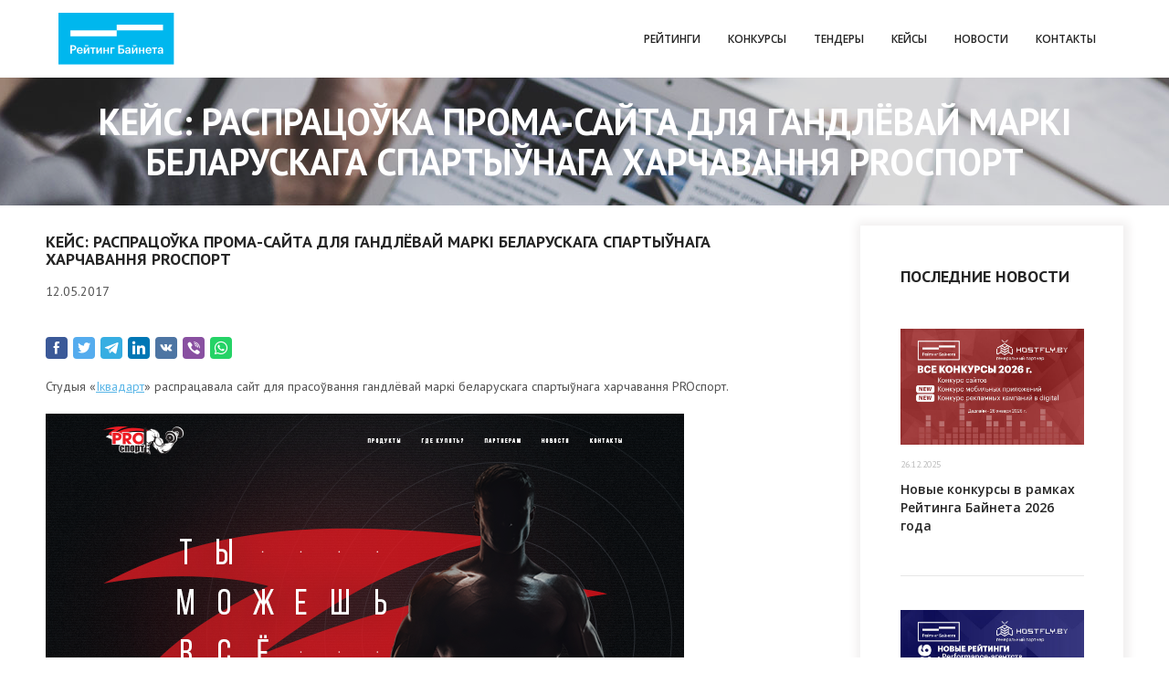

--- FILE ---
content_type: text/html; charset=UTF-8
request_url: https://www.ratingbynet.by/keys-raspratso-ka-proma-sayta-dlya-gandlyevay-marki-belaruskaga-sparty-naga-kharchavannya-prosport/
body_size: 11236
content:
<!DOCTYPE html>
<html>
<head>
	<meta http-equiv="Content-Type" content="text/html; charset=UTF-8" />
<meta name="robots" content="index, follow" />
<meta name="keywords" content="Рейтинг, Байнет" />
<meta name="description" content="Регистрация компаний для участия в рейтинге SEO-компаний Беларуси 2022. Заявки принимаются до 1 марта 2022 года. Пошаговая инструкция для участников" />
<link href="https://fonts.googleapis.com/css?family=PT+Sans:700,400&amp;subset=latin,cyrillic" type="text/css"  rel="stylesheet" />
<link href="https://fonts.googleapis.com/css?family=Open+Sans:600,700&amp;subset=latin,cyrillic" type="text/css"  rel="stylesheet" />
<link href="/bitrix/js/main/core/css/core.css?14742059183963" type="text/css"  rel="stylesheet" />
<link href="/local/templates/ratingbynet/css/bootstrap.css?1519458940102501" type="text/css"  data-template-style="true"  rel="stylesheet" />
<link href="/local/templates/ratingbynet/css/slick.css?15194589401565" type="text/css"  data-template-style="true"  rel="stylesheet" />
<link href="/local/templates/ratingbynet/css/social-likes_classic.css?151945894014521" type="text/css"  data-template-style="true"  rel="stylesheet" />
<link href="/local/templates/ratingbynet/components/bitrix/news.list/partners-gallery/style.css?1542208428150" type="text/css"  data-template-style="true"  rel="stylesheet" />
<link href="/bitrix/panel/main/popup.css?147420596023084" type="text/css"  data-template-style="true"  rel="stylesheet" />
<link href="/bitrix/components/bitrix/system.pagenavigation/templates/modern/style.css?1474205935745" type="text/css"  data-template-style="true"  rel="stylesheet" />
<link href="/local/templates/ratingbynet/styles.css?1586782530869" type="text/css"  data-template-style="true"  rel="stylesheet" />
<link href="/local/templates/ratingbynet/template_styles.css?1578573057105681" type="text/css"  data-template-style="true"  rel="stylesheet" />
<script type="text/javascript">if(!window.BX)window.BX={message:function(mess){if(typeof mess=='object') for(var i in mess) BX.message[i]=mess[i]; return true;}};</script>
<script type="text/javascript">(window.BX||top.BX).message({'JS_CORE_LOADING':'Загрузка...','JS_CORE_NO_DATA':'- Нет данных -','JS_CORE_WINDOW_CLOSE':'Закрыть','JS_CORE_WINDOW_EXPAND':'Развернуть','JS_CORE_WINDOW_NARROW':'Свернуть в окно','JS_CORE_WINDOW_SAVE':'Сохранить','JS_CORE_WINDOW_CANCEL':'Отменить','JS_CORE_WINDOW_CONTINUE':'Продолжить','JS_CORE_H':'ч','JS_CORE_M':'м','JS_CORE_S':'с','JSADM_AI_HIDE_EXTRA':'Скрыть лишние','JSADM_AI_ALL_NOTIF':'Показать все','JSADM_AUTH_REQ':'Требуется авторизация!','JS_CORE_WINDOW_AUTH':'Войти','JS_CORE_IMAGE_FULL':'Полный размер'});</script>
<script type="text/javascript">(window.BX||top.BX).message({'LANGUAGE_ID':'ru','FORMAT_DATE':'DD.MM.YYYY','FORMAT_DATETIME':'DD.MM.YYYY HH:MI:SS','COOKIE_PREFIX':'BITRIX_SM','SERVER_TZ_OFFSET':'10800','SITE_ID':'s1','SITE_DIR':'/','USER_ID':'','SERVER_TIME':'1768793893','USER_TZ_OFFSET':'0','USER_TZ_AUTO':'Y','bitrix_sessid':'ce5c2db266c6492d9fdf72d26f920d67'});</script>


<script type="text/javascript" src="/bitrix/js/main/core/core.js?1488469497116711"></script>
<script type="text/javascript" src="/bitrix/js/main/core/core_ajax.js?148846949735622"></script>
<script type="text/javascript" src="/bitrix/js/main/core/core_window.js?147420591996650"></script>


<script type="text/javascript" src="/local/templates/ratingbynet/js/jquery-1.11.2.min.js?151945894295931"></script>
<script type="text/javascript" src="/local/templates/ratingbynet/js/vendors/bootstrap.min.js?151945894269707"></script>
<script type="text/javascript" src="/local/templates/ratingbynet/js/jquery.main.js?162323634647681"></script>
<script type="text/javascript" src="/local/templates/ratingbynet/js/social-likes.min.js?15194589429464"></script>
<script type="text/javascript" src="/local/templates/ratingbynet/js/vendors/slick.min.js?151945894240461"></script>
<script type="text/javascript" src="/local/templates/ratingbynet/js/vendors/jquery.fancybox.pack.js?151945894223135"></script>
<script type="text/javascript" src="/local/templates/ratingbynet/js/vendors/isotope.pkgd.min.js?151945894239978"></script>
<script type="text/javascript" src="/local/templates/ratingbynet/js/jquery.validate.min.js?151945894222688"></script>
<script type="text/javascript">var _ba = _ba || []; _ba.push(["aid", "4516212748486160383eb7efc3de07b7"]); _ba.push(["host", "www.ratingbynet.by"]); (function() {var ba = document.createElement("script"); ba.type = "text/javascript"; ba.async = true;ba.src = (document.location.protocol == "https:" ? "https://" : "http://") + "bitrix.info/ba.js";var s = document.getElementsByTagName("script")[0];s.parentNode.insertBefore(ba, s);})();</script>


	<title>Кейс: распрацоўка прома-сайта для гандлёвай маркі беларускага спартыўнага харчавання PROспорт</title>
	<style>
	@font-face {
		font-family: "icomoon";
		font-style: normal;
		font-weight: 400;
		src: url("/local/templates/ratingbynet'/fonts/icomoon/icomoon.eot?") format("eot"), 
		url("/local/templates/ratingbynet/fonts/icomoon/icomoon.ttf") format("truetype"), 
		url("/local/templates/ratingbynet/fonts/icomoon/icomoon.woff") format("woff"), 
		url("/local/templates/ratingbynet/fonts/icomoon/icomoon.svg#str-replace(\"icomoon\", \" \", \"_\")") format("svg");
	}
	/*
	@font-face {
		font-family: "FranklinGothic";
		font-style: normal;
		font-weight: 400;
		src: url("/local/templates/ratingbynet/fonts/franklin-gothic/fr-gt-book.eot?") format("eot"), 
		url("/local/templates/ratingbynet/fonts/franklin-gothic/fr-gt-book.ttf") format("truetype"), 
		url("/local/templates/ratingbynet/fonts/franklin-gothic/fr-gt-book.woff") format("woff"), 
		url("/local/templates/ratingbynet/fonts/franklin-gothic/fr-gt-book.svg#str-replace(\"FranklinGothic\", \" \", \"_\")") format("svg");
	}
	*/
	</style>
							
	<meta name="viewport" content="width=device-width, initial-scale=1">
	<meta name="yandex-verification" content="6e4fb8e8324f86e7" />
	<meta name="google-site-verification" content="EdAernuGvFi6C31JfOO2x2W4kESrO4OR8UgT7U1IeN8" />
	<meta property="og:url" content="http://www.ratingbynet.by/keys-raspratso-ka-proma-sayta-dlya-gandlyevay-marki-belaruskaga-sparty-naga-kharchavannya-prosport/"/>
<meta property="og:title" content="Кейс: распрацоўка прома-сайта для гандлёвай маркі беларускага спартыўнага харчавання PROспорт"/>
 
<meta property="og:type" content="article"/>



<meta property="og:description" content="Регистрация компаний для участия в рейтинге SEO-компаний Беларуси 2022. Заявки принимаются до 1 марта 2022 года. Пошаговая инструкция для участников"/><meta property="og:image" content="http://ratingbynet.by/upload/iblock/829/829ddabf1627d8f39fb54ce678cf472c.png"/></head>
<body>

	

<style>
    .top_banner {
        display: flex;
        flex-direction: column;
    }

    .top_banner--item {
        background:;
        text-align: center;
        cursor: pointer;
    }

    .top_banner--item img {

    }
</style>


<div class="top_banner">
    </div>



	<header class="header">
		<div class="container header__container">
			<a href="/"><img class="logo" src="/local/templates/ratingbynet/images/Logo_blue.svg" width="20px" alt="Рейтинг Байнета конкурс сайтов"/></a>
			<button aria-expanded="false" aria-controls="navbar" data-target="#navbar" data-toggle="collapse" type="button" class="navbar-toggle collapsed visible-xs">
				<span class="sr-only">Toggle navigation</span>
			</button>
			<div class="clearfix visible-xs"></div>
			
    <div class="collapse navbar-collapse navbar-right" id="navbar">
        <ul class="main-nav nav navbar-nav" id="main-nav">
                                                <li class="dropdown">
                        <a href="/ratings/" class=" dropdown-toggle" data-toggle="dropdown"
                           aria-haspopup="true" aria-expanded="false">Рейтинги</a>
                        <ul class="dropdown-menu">
                                                            <li class="dropdown">
                                    <a  href="/ratings/web/" >Рейтинг web-студий</a>
                                </li>
                                                            <li class="dropdown">
                                    <a  href="/ratings/seo/" >Рейтинг SEO-компаний</a>
                                </li>
                                                            <li class="dropdown">
                                    <a  href="/ratings/smm/" >Рейтинг SMM-агентств</a>
                                </li>
                                                            <li class="dropdown">
                                    <a  href="/ratings/reyting-performance-agentstv/" >Рейтинг performance-агентств</a>
                                </li>
                                                            <li class="dropdown">
                                    <a  href="/ratings/reyting-razrabotchikov-mobilnykh-prilozheniy/" >Рейтинг разработчиков мобильных приложений</a>
                                </li>
                                                            <li class="dropdown">
                                    <a  href="/ratings/reyting-web-integratorov/" > Рейтинг web-интеграторов</a>
                                </li>
                                                            <li class="dropdown">
                                    <a  href="/ratings/reyting-kreativnosti/" >Рейтинг креативности web-студий</a>
                                </li>
                                                            <li class="dropdown">
                                    <a  href="/ratings/reyting-po-kontekstnoy-reklame/" >Рейтинг по контекстной рекламе</a>
                                </li>
                                                            <li class="dropdown">
                                    <a  href="/ratings/reyting-kreativnosti-pr-agentstv/" >Рейтинг креативности PR-агентств</a>
                                </li>
                                                            <li class="dropdown">
                                    <a  href="/ratings/reyting-udovletvorennosti-klientov/" >Рейтинг удовлетворенности клиентов</a>
                                </li>
                                                            <li class="dropdown">
                                    <a  href="/ratings/digital/" >Рейтинг digital-агентств </a>
                                </li>
                                                            <li class="dropdown">
                                    <a  href="/ratings/PR/" >Рейтинг PR-агентств</a>
                                </li>
                                                    </ul>
                    </li>
                                                                <li class="dropdown">
                        <a href="/contests/" class=" dropdown-toggle" data-toggle="dropdown"
                           aria-haspopup="true" aria-expanded="false">Конкурсы</a>
                        <ul class="dropdown-menu">
                                                            <li class="dropdown">
                                    <a  href="/contests/contests/" >Конкурс сайтов</a>
                                </li>
                                                            <li class="dropdown">
                                    <a  href="/contests/konkurs-reklamnykh-kampaniy-v-digital/" >Конкурс рекламных кампаний в digital</a>
                                </li>
                                                            <li class="dropdown">
                                    <a  href="/contests/konkurs-mobilnykh-prilozheniy/" >Конкурс мобильных приложений</a>
                                </li>
                                                            <li class="dropdown">
                                    <a  href="/contests/pr-proekty/" >Конкурс PR-проектов</a>
                                </li>
                                                    </ul>
                    </li>
                                                                <li class="dropdown">
                        <a  href="/tender/">Тендеры</a>
                    </li>
                                                                <li class="dropdown">
                        <a  href="/cases/">Кейсы</a>
                    </li>
                                                                <li class="dropdown">
                        <a  href="/news">Новости</a>
                    </li>
                                                                <li class="dropdown">
                        <a  href="/contacts">Контакты</a>
                    </li>
                                    </ul>
    </div>



		</div>
	</header>
	<main class="content">
		<div class="top-block text-center">
		<div class="container">
			<h1>Кейс: распрацоўка прома-сайта для гандлёвай маркі беларускага спартыўнага харчавання PROспорт</h1>
		</div>
	</div>	
	 
	<div class="container">
	<div class="row">
		<div class="col-md-8 single-news">
			<h2>Кейс: распрацоўка прома-сайта для гандлёвай маркі беларускага спартыўнага харчавання PROспорт</h2>
								<p>12.05.2017</p>
						
			<div style="clear:both;"></div>
			
			<div class="social-likes">
				<!-- uSocial -->
				<script async src="https://usocial.pro/usocial/usocial.js?uid=946ca5207ef70432&v=6.1.5" data-script="usocial" charset="utf-8"></script>
				<div class="uSocial-Share" data-pid="5a34407c808777a15a556cbede328782" data-type="share" data-options="round-rect,style1,default,absolute,horizontal,size24,eachCounter0,counter0,nomobile,mobile_position_right" data-social="fb,twi,telegram,lin,vk,vi,wa"></div>
				<!-- /uSocial -->
			</div>
			
				
			<div style="clear:both;"></div>
			<br>
			
			<p>
	 Студыя «<a href="http://iquadart.by/by" target="_blank">Іквадарт</a>» распрацавала сайт для прасоўвання гандлёвай маркі беларускага спартыўнага харчавання PROспорт.
</p>
<p>
 <img width="699" alt="0_iquadart_prosport-case_prw.png" src="/upload/medialibrary/79d/79da81a9b4acef2b95015294d478b39b.png" height="440" title="0_iquadart_prosport-case_prw.png" class="img-responsive"><br>
</p>
<p>
	 PROспорт – гандлёвая марка спартыўнага харчавання ад Бярозаўскага сырадзельнага камбіната. На момант распрацоўкі сайта пад гандлёвай маркай выпускаўся толькі адзін прадукт – канцэнтрат напітку «Атлет-С».
</p>
<p>
	 Прасоўваць новы прадукт у інтэрнэце прадпрыемства вырашыла з дапамогай прома-сайта гандлёвай маркі.
</p>
<p>
	 Разам з заказчыкам фарміруем задачы будучага сайта:
</p>
<p>
</p>
<div>
	<ul>
		<li>
		выгадна прэзентаваць прадукт «Атлет-С»; </li>
		<li>
		зацікавіць канчатковых спажыўцоў у набыцці спартыўнага харчавання PROспорт; </li>
		<li>
		зацікавіць аптовых пакупнікоў у супрацоўніцтве; </li>
		<li>
		забяспечыць інфармацыйную падтрымку партнёрам </li>
	</ul>
</div>
<h2>
<p>
	 Аналітыка
</p>
 </h2>
<p>
	 На этапе аналітыкі вывучаем прадукт, яго моцныя і слабыя бакі ў параўнанні з канкурэнтамі, аналізуем мэтавую аўдыторыю.
</p>
<p>
	 Высвятляем, што ў спартыўнага харчавання «Атлет-С» ёсць шэраг пераваг:
</p>
<p>
</p>
<div>
	<ul>
		<li>
		колькасць бялка вышэй у параўнанні з аналагічнымі прадуктамі беларускіх канкурэнтаў; </li>
		<li>
		цана ніжэй у параўнанні з прадуктамі замежных вытворцаў; </li>
		<li>
		прадукт натуральны і карысны для здароўя. </li>
	</ul>
</div>
<p>
</p>
<h2><b>Праектаванне і дызайн</b></h2>
<h3>Галоўная старонка</h3>
<p>
	 Праектуем інтэрфейс галоўнай старонкі. Вырашаем прэзентаваць прадукт, зрабіўшы ўпор на яго перавагах.
</p>
<p>
 <img width="700" alt="1_iquadart_prosport-case_wireframes.png" src="/upload/medialibrary/868/8685e63aee4ac07ea9b6ece402406fd8.png" height="395" title="1_iquadart_prosport-case_wireframes.png" class="img-responsive">
</p>
<p>
	 Пераходзім да этапа дызайну.<br>
</p>
<p>
 <img width="362" alt="2_iquadart_prosport-case_hp.png" src="/upload/medialibrary/d9e/d9e1a49c2b62c0a3604715870151b4d0.png" height="1024" title="2_iquadart_prosport-case_hp.png" class="img-responsive"><br>
</p>
<p>
	 Каб зрабіць прэзентацыю прадукту больш цікавай, дабаўляем на галоўную старонку анімацыю.
</p>
<p>
 <img alt="3_iquadart_prosport-case_animation.gif" src="/upload/medialibrary/52f/52f6d6e7e1f175c884ab18784322b52f.gif" title="3_iquadart_prosport-case_animation.gif" class="img-responsive"><br>
</p>
<h3>Старонка прадукту</h3>
<p>
	 На старонцы прадукту размяшчаем падрабязную інфармацыю пра напітак. Тут наведвальнік можа даведацца пра склад прадукту, рэцэпт прыгатавання, тэрмін прыдатнасці. Таксама можна дэталёва разгледзець упакоўку ў фармаце 360<sup> </sup>градусаў.&nbsp;
</p>
<p>
 <img alt="4_iquadart_prosport-case_product.png" src="/upload/medialibrary/db3/db3937e66677e4a2e275d08d7b4479f8.png" title="4_iquadart_prosport-case_product.png" class="img-responsive"><br>
</p>
<h3>Старонка «Дзе купіць?» </h3>
<p>
	 Для рознічных пакупнікоў робім старонку, дзе яны могуць атрымаць інфармацыю пра месцы продажу напітку ў сваім горадзе і знайсці крамы на карце.
</p>
<p>
 <img alt="5_iquadart_prosport-case_shops.png" src="/upload/medialibrary/9a8/9a8abb1d3b084fb3789641cd2fa1efc1.png" title="5_iquadart_prosport-case_shops.png" class="img-responsive"><br>
</p>
<h3>Старонка «Партнёрам» </h3>
<p>
	 На старонцы для партнёраў расказваем пра перавагі работы з прадпрыемствам і прапануем пачаць супрацоўніцтва.
</p>
<p>
 <img width="700" alt="6_iquadart_prosport-case_partners.png" src="/upload/medialibrary/e62/e62ad2b96df9c0f37ceafb534c0218fb.png" height="856" title="6_iquadart_prosport-case_partners.png" class="img-responsive"><br>
</p>
<p>
	 Сайт адаптыўны, таму ім зручна карыстацца з мабільных прылад.
</p>
<p>
 <img width="700" alt="7_iquadart_prosport-case_responsive.png" src="/upload/medialibrary/d5b/d5b57d6bd79169a7744047fd72c559c5.png" height="395" title="7_iquadart_prosport-case_responsive.png" class="img-responsive"><br>
</p>
<p>
	 Спасылка на праект: <a href="http://" target="_blank">prosport.by</a><a target="_blank" href="http://">.</a> &nbsp;
</p>
<p>
 <br>
</p>
<h2> <b>Над праектам працавалі:</b>&nbsp; </h2>
<p>
</p>
<div>
	<b>ААТ «Бярозаўскі сырадзельны камбінат»</b> <br>
	 Маркетолаг: Ілья Лілісон <br>
	 Маркетолаг: Сяргей Гардзейка<br>
	<br>
 <b>Студыя «Іквадарт» </b> <br>
	 Кіраўнік праекта: Валерый Абухоўскі <br>
	 Дызайнер: Андрэй Гаўрылаў <br>
	 Франтэнд праграмісты: Арцём Пранько, Андрэй Ярмак &nbsp; <br>
	 Бэкэнд праграміст: Аляксандр Яшкін
</div>
<p>
</p>
			<div style="clear:both;"></div>
			
			<div class="social-likes">
				<!-- uSocial -->
				<script async src="https://usocial.pro/usocial/usocial.js?uid=946ca5207ef70432&v=6.1.5" data-script="usocial" charset="utf-8"></script>
				<div class="uSocial-Share" data-pid="5a34407c808777a15a556cbede328782" data-type="share" data-options="round-rect,style1,default,absolute,horizontal,size24,eachCounter0,counter0,nomobile,mobile_position_right" data-social="fb,twi,telegram,lin,vk,vi,wa"></div>
				<!-- /uSocial -->
			</div>
			
			<div style="clear:both;"></div>
			
			<br>
			<a href="/news" class="back">Вернуться к списку новостей</a>
			
			<div id="hypercomments_widget"></div>
			<script type="text/javascript">
			_hcwp = window._hcwp || [];
			_hcwp.push({widget:"Stream", widget_id: 83443});
			(function() {
			if("HC_LOAD_INIT" in window)return;
			HC_LOAD_INIT = true;
			var lang = (navigator.language || navigator.systemLanguage || navigator.userLanguage || "en").substr(0, 2).toLowerCase();
			var hcc = document.createElement("script"); hcc.type = "text/javascript"; hcc.async = true;
			hcc.src = ("https:" == document.location.protocol ? "https" : "http")+"://w.hypercomments.com/widget/hc/83443/"+lang+"/widget.js";
			var s = document.getElementsByTagName("script")[0];
			s.parentNode.insertBefore(hcc, s.nextSibling);
			})();
			</script>
			<br>
			<div style="clear:both;"></div>
			
			<div class="buttons">
				<div class="row">
					<div class="col-sm-4">
						<a class="btn btn-primary" href="/contests/contests/" target="_blank"><i class="icon-cup"></i>Конкурс сайтов</a>
					</div>
					<div class="col-sm-4">
						<a class="btn btn-primary" href="/ratings/web/" target="_blank"><i class="icon-rating"></i>Рейтинг web-студий</a>
					</div>
					<div class="col-sm-4">
						<a class="btn btn-primary" href="/ratings/smm/" target="_blank"><i class="icon-rating"></i>Рейтинг SMM-агентств</a>
					</div>								
				</div>
				<div class="row" style="margin-top: 10px;">
					<div class="col-sm-4">
						<a class="btn btn-primary" href="/ratings/seo/" target="_blank"><i class="icon-rating"></i>Рейтинг SEO-компаний</a>
					</div>	
					<div class="col-sm-4">
						<a class="btn btn-primary" href="/ratings/reyting-po-kontekstnoy-reklame/" target="_blank"><i class="icon-rating"></i>Рейтинг агентств по контекстной рекламе</a>
					</div>	
					<div class="col-sm-4">
						<a class="btn btn-primary" href="/ratings/reyting-udovletvorennosti-klientov/" target="_blank"><i class="icon-rating"></i>Рейтинг удовлетворен-ности клиентов</a>
					</div>								
				</div>
			</div>
			
		</div>
		<div class="col-md-3 col-md-offset-1 no-gutter-alpha">
	<div class="side-col last-news">
		<section class="last-news__block-news">
			<h2>Последние новости</h2>
			<div class="row">
							<div class="col-sm-6 col-md-12">
					<div class="wrapper-news">
						<a href="/novye-konkursy-v-ramkakh-reytinga-bayneta-2026-goda/">
							<img src="/upload/iblock/771/77149337eacf78d902ed01664ebab8bb.jpg" class="img-responsive" alt="Новые конкурсы в рамках Рейтинга Байнета 2026 года">
															<span class="date">26.12.2025</span>
																						<strong class="strong-headline">Новые конкурсы в рамках Рейтинга Байнета 2026 года</strong>
														</a>
					</div>
				</div>
							<div class="col-sm-6 col-md-12">
					<div class="wrapper-news">
						<a href="/obyavleny-novye-reytingi-dlya-razrabotchikov-i-digital-agentstv/">
							<img src="/upload/iblock/5dd/5dd946a58571082a212f2c82922fa19c.jpg" class="img-responsive" alt="Объявлены новые рейтинги для разработчиков и digital-агентств">
															<span class="date">22.12.2025</span>
																						<strong class="strong-headline">Объявлены новые рейтинги для разработчиков и digital-агентств</strong>
														</a>
					</div>
				</div>
							<div class="col-sm-6 col-md-12">
					<div class="wrapper-news">
						<a href="/kompaniya-hostfly-obyavila-populyarnye-khosting-tarify/">
							<img src="/upload/iblock/339/339b317c9abf083a6de960df9bda864d.jpg" class="img-responsive" alt="Компания Hostfly объявила о специальных ценах на популярные хостинг-тарифы">
															<span class="date">17.12.2025</span>
																						<strong class="strong-headline">Компания Hostfly объявила о специальных ценах на популярные хостинг-тарифы</strong>
														</a>
					</div>
				</div>
						</div>
		</section>
	</div>
</div>
	</div>
</div>
   


</main>


<section class="partners-gallery">
    <div class="container">
        <h2 class="text-center">Партнеры</h2>
        <div class="slideset" id="partners-gallery">
                            
                <div class="slide" id="bx_1373509569_22838">
                    <a href="https://express-pay.by/" target="_blank">
                        <img src="/upload/resize_cache/iblock/21b/130_100_1/21bc230ee6a22050168349d35124f432.png" alt="express-pay"/></a>
                </div>
                            
                <div class="slide" id="bx_1373509569_22582">
                    <a href="https://association.by/" target="_blank">
                        <img src="/upload/resize_cache/iblock/4e0/130_100_1/4e0ed5f998d74bde1ec385f25d24ae2b.jpg" alt="association.by"/></a>
                </div>
                            
                <div class="slide" id="bx_1373509569_22581">
                    <a href="https://blizko.by/" target="_blank">
                        <img src="/upload/resize_cache/iblock/e89/130_100_1/e8953da1ce0fa2b98041bfee1d57fa28.jpg" alt="Blizko"/></a>
                </div>
                            
                <div class="slide" id="bx_1373509569_21734">
                    <a href="http://association.by/" target="_blank">
                        <img src="/upload/resize_cache/iblock/3c6/130_100_1/3c65a160026cfbd08c276edd7b54be7c.png" alt="АКМА"/></a>
                </div>
                            
                <div class="slide" id="bx_1373509569_21684">
                    <a href="https://primepress.by/" target="_blank">
                        <img src="/upload/iblock/784/784deceeca8b50d129f3e79cd0803995.png" alt="PrimePress"/></a>
                </div>
                            
                <div class="slide" id="bx_1373509569_20948">
                    <a href="https://belretail.by/" target="_blank">
                        <img src="/upload/resize_cache/iblock/880/130_100_1/88039096e037831e7f4a519fbef7ba87.png" alt="Belretail.by"/></a>
                </div>
                            
                <div class="slide" id="bx_1373509569_13330">
                    <a href="https://www.officeton.by/" target="_blank">
                        <img src="/upload/resize_cache/iblock/cb7/130_100_1/cb765eae8f64990af131195c4e329766.png" alt="Офистон"/></a>
                </div>
                            
                <div class="slide" id="bx_1373509569_13148">
                    <a href="https://www.hostfly.by/" target="_blank">
                        <img src="/upload/iblock/736/736a798cc8ee9f52fd7ab6de9e5f5074.png" alt="HostFly"/></a>
                </div>
                            
                <div class="slide" id="bx_1373509569_13146">
                    <a href="https://www.molpress.by/" target="_blank">
                        <img src="/upload/resize_cache/iblock/e17/130_100_1/e17483d070644d63eed9fe40116d52d3.png" alt="Молпресс"/></a>
                </div>
                            
                <div class="slide" id="bx_1373509569_1788">
                    <a href="https://prodelo.by/" target="_blank">
                        <img src="/upload/resize_cache/iblock/2cc/130_100_1/2cc4a590cf7ccc84ff51c23d84663613.jpg" alt="PRODELO"/></a>
                </div>
                    </div>
    </div>
</section>




    <style>
    .bottom_banner{
        display: flex;
        flex-direction: column;
    }
    .bottom_banner--item{
        text-align: center;
        cursor: pointer;
    }
    .bottom_banner--item img{

    }
</style>


<div class="bottom_banner">

</div>






<footer class="footer">
		<div class="container">
			<div class="row">
				<div class="col-md-4">
					Рейтинг интернет-компаний Беларуси 2026				</div>
				<div class="col-md-4 center footer-menu">
					
<div class="f-m-ul">
				<a class="site-line" href="/about-rating-page/">О рейтинге</a>
		
				<a class="site-line" href="/advertisers/">Рекламодателям</a>
		
</div>

				</div>
				<div class="col-md-4 site-dev">
				</div>
			</div>
		</div>
	</footer>
							 
	<div class="panel-tender">
		<div class="container">
			<a class="btn btn-danger go-tender" href="#">ОРГАНИЗОВАТЬ ТЕНДЕР</a>
			<div class="panel-tender-text">
				<span class="last-second">Вы выбрали </span>
				<span class="count"></span>
				<span class="first-second">для тендера</span>
			</div>
			<span class="up-top score-top">Наверх</span>
		</div>
	</div>
	<script>
		jQuery(function(){
			
			
			if (typeof(is_news) != "undefined") {
				
				$("#main-nav a[href*='news']").closest("li").addClass("active");
				
			}
			
		
			$("#main-nav li.dropdown li.active").closest("li.dropdown").addClass("active");
			
			
			if($("*").is("#gallery")){
				$('#gallery').slick({
					arrows: false,
					slidesToShow: 1,
					slidesToScroll: 1,
					infinite: true,
					dots: true,
					fade: false,
					mobileFirst: true,

					responsive: [
						{
							breakpoint: 992,
							settings: {
								dots: false,
								infinite: true,
								slidesToShow: 1,
								slidesToScroll: 1,
								arrows: true,
								fade: true
							}
						}
					]
				});
			}
			
			if($("*").is("#partners-gallery")){
				$('#partners-gallery').slick({
					arrows: false,
					slidesToShow: 2,
					slidesToScroll: 2,
					infinite: true,
					autoplay: true,
					autoplaySpeed: 2000,
					dots: true,
					mobileFirst: true,

					responsive: [
						{
							breakpoint: 768,
							settings: {
								dots: true,
								infinite: true,
								slidesToShow: 4,
								slidesToScroll: 4,
								arrows: false
							}
						},
						{
							breakpoint: 992,
							settings: {
								dots: false,
								slidesToShow: 5,
								slidesToScroll: 1,
								arrows: false
							}
						},
						{
							breakpoint: 1200,
							settings: {
								dots: false,
								slidesToShow: 7,
								slidesToScroll: 1,
								arrows: false
							}
						}
					]
				});
			}
			
			if($("*").is(".fancybox")){
				$(".fancybox").fancybox({
					openEffect: 'none',
					closeEffect: 'none',
					scrolling: 'no',
					helpers: {
						overlay: {
							locked: false
						},
						title : {
							type : 'outside'
						}
					},
					afterShow : function() {
						var place = this.element.attr('data-place');
						if (place !== undefined) {
							$('body').find('.fancybox-title').append('' +
									'<div class="fancybox-title-place">'+ place +'<br><span>место</span></div>');
						}
					}
				});
			}
			if($("*").is(".company-portfolio-block")){
				var $grid = $('.company-portfolio-block').isotope({
					itemSelector: '.company-portfolio-element',
					layoutMode: 'fitRows'
				});
			}
			if($("*").is(".company-portfolio-filter")){
				$('.company-portfolio-filter').on( 'click', 'a', function() {
					var that = $(this);
					var thatParent = that.parent();
					var filterValue = that.attr('data-filter');
					thatParent.siblings().removeClass('active');
					thatParent.addClass('active');
					$grid.isotope({ filter: filterValue });
				});
			}
			
		});
	</script>
		<script>
	  (function(i,s,o,g,r,a,m){i['GoogleAnalyticsObject']=r;i[r]=i[r]||function(){
	  (i[r].q=i[r].q||[]).push(arguments)},i[r].l=1*new Date();a=s.createElement(o),
	  m=s.getElementsByTagName(o)[0];a.async=1;a.src=g;m.parentNode.insertBefore(a,m)
	  })(window,document,'script','//www.google-analytics.com/analytics.js','ga');
	
	  ga('create', 'UA-74793704-1', 'auto');
	  ga('send', 'pageview');
	
	</script>
	
	<!-- Yandex.Metrika counter -->
<script type="text/javascript" >
(function (d, w, c) {
(w[c] = w[c] || []).push(function() {
try {
w.yaCounter46099659 = new Ya.Metrika({
id:46099659,
clickmap:true,
trackLinks:true,
accurateTrackBounce:true,
webvisor:true
});
} catch(e) { }
});

    var n = d.getElementsByTagName("script")[0],
        s = d.createElement("script"),
        f = function () { n.parentNode.insertBefore(s, n); };
    s.type = "text/javascript";
    s.async = true;
    s.src = "https://mc.yandex.ru/metrika/watch.js";

    if (w.opera == "[object Opera]") {
        d.addEventListener("DOMContentLoaded", f, false);
    } else { f(); }
})(document, window, "yandex_metrika_callbacks");
</script>
<noscript><div><img src="https://mc.yandex.ru/watch/46099659" style="position:absolute; left:-9999px;" alt="" /></div></noscript>
<!-- /Yandex.Metrika counter -->
<!-- This site is converting visitors into subscribers and customers with OptinMonster - https://optinmonster.com --><script>var om21895_19217,om21895_19217_poll=function(){var r=0;return function(n,l){clearInterval(r),r=setInterval(n,l)}}();!function(e,t,n){if(e.getElementById(n)){om21895_19217_poll(function(){if(window['om_loaded']){if(!om21895_19217){om21895_19217=new OptinMonsterApp();return om21895_19217.init({"a":19217,"staging":0,"dev":0,"beta":0});}}},25);return;}var d=false,o=e.createElement(t);o.id=n,o.src="https://a.optnmstr.com/app/js/api.min.js",o.async=true,o.onload=o.onreadystatechange=function(){if(!d){if(!this.readyState||this.readyState==="loaded"||this.readyState==="complete"){try{d=om_loaded=true;om21895_19217=new OptinMonsterApp();om21895_19217.init({"a":19217,"staging":0,"dev":0,"beta":0});o.onload=o.onreadystatechange=null;}catch(t){}}}};(document.getElementsByTagName("head")[0]||document.documentElement).appendChild(o)}(document,"script","omapi-script");</script><!-- / OptinMonster -->
<!-- Facebook Pixel Code -->
<script>
!function(f,b,e,v,n,t,s)
{if(f.fbq)return;n=f.fbq=function(){n.callMethod?
n.callMethod.apply(n,arguments):n.queue.push(arguments)};
if(!f._fbq)f._fbq=n;n.push=n;n.loaded=!0;n.version='2.0';
n.queue=[];t=b.createElement(e);t.async=!0;
t.src=v;s=b.getElementsByTagName(e)[0];
s.parentNode.insertBefore(t,s)}(window, document,'script',
'https://connect.facebook.net/en_US/fbevents.js');
fbq('init', '229711924031889');
fbq('track', 'PageView');
</script>
<noscript><img height="1" width="1" style="display:none"
src="https://www.facebook.com/tr?id=229711924031889&ev=PageView&noscript=1"
/></noscript>
<!-- End Facebook Pixel Code -->
</body>
</html>

--- FILE ---
content_type: text/css
request_url: https://www.ratingbynet.by/local/templates/ratingbynet/styles.css?1586782530869
body_size: 232
content:
@media (min-width: 1023px) {
    .banner-desktop {
        display: inline-block;
    }
    .banner-mobile {
        display: none;
    }
}
@media (max-width: 1023px) {
    .banner-mobile {
        display: inline-block;
    }
    .banner-desktop {
        display: none;
    }
}
.top_banner--item img, .bottom_banner--item img, .index_banner--item img {
    max-width: 100%;
}

.flexbanner-container {
    display: -webkit-box;
    display: -ms-flexbox;
    display: flex;
    -webkit-box-orient: horizontal;
    -webkit-box-direction: normal;
    -ms-flex-flow: row wrap;
    flex-flow: row wrap;
    margin: 0 auto;
    width: 100%;
    max-width: 76.25rem;
    -webkit-box-pack: justify;
    -ms-flex-pack: justify;
    justify-content: space-between;
    -webkit-box-align: center;
    -ms-flex-align: center;
    align-items: center;
    padding: 10px .9375rem;
}